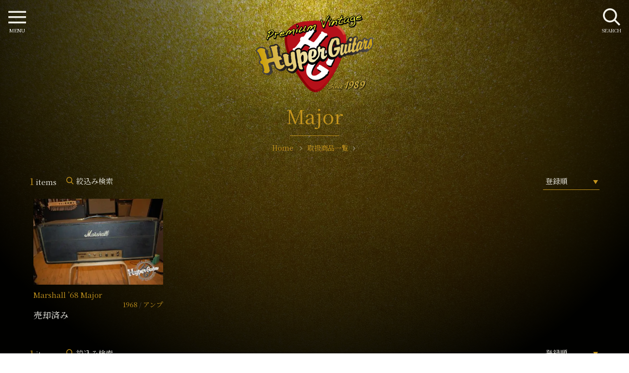

--- FILE ---
content_type: text/html; charset=UTF-8
request_url: https://hyperguitars.com/news/items_model_en/mdl0570/
body_size: 9437
content:
<!doctype html>
<html dir="ltr" lang="ja" prefix="og: https://ogp.me/ns#">
<head>
<meta charset="utf-8">
<meta http-equiv="X-UA-Compatible" content="IE=edge">
<meta name="viewport" content="width=device-width, initial-scale=1, viewport-fit=cover" />
<link rel="icon" href="https://hyperguitars.com/hg-cms/wp-content/themes/hyperguitars-theme/common/img/favicon.png">
<link rel="apple-touch-icon" sizes="192x192" href="https://hyperguitars.com/hg-cms/wp-content/themes/hyperguitars-theme/common/img/touch-icon.png">
<link rel="shortcut icon" href="https://hyperguitars.com/hg-cms/wp-content/themes/hyperguitars-theme/common/img/touch-icon.png">
<link href="https://fonts.googleapis.com/css?family=Noto+Serif+JP:400,600&display=swap&subset=japanese" rel="stylesheet">
<link rel="stylesheet" href="https://hyperguitars.com/hg-cms/wp-content/themes/hyperguitars-theme/common/js/swiper.min.css">
<title>ビンテージMajor の厳選一覧 - ハイパーギターズ Hyper Guitars | ヴィンテージギター &amp; アンプ専門店 | 50年代-70年代を中心に選りすぐった中古ヴィンテージギターとアンプの専門店ハイパーギターズHyperGuitars。当店は創業30年以上のヴィンテージギター専門店です。在庫量と品質には自信があります。買取り・下取りも大歓迎です。東京都渋谷区原宿駅より徒歩5分、明治神宮前より徒歩30秒。</title>

		<!-- All in One SEO Pro 4.9.3 - aioseo.com -->
	<meta name="robots" content="max-snippet:-1, max-image-preview:large, max-video-preview:-1" />
	<link rel="canonical" href="https://hyperguitars.com/news/items_model_en/mdl0570/" />
	<meta name="generator" content="All in One SEO Pro (AIOSEO) 4.9.3" />
		<meta property="og:locale" content="ja_JP" />
		<meta property="og:site_name" content="Hyper Guitars" />
		<meta property="og:type" content="article" />
		<meta property="og:title" content="ビンテージMajor の厳選一覧 - ハイパーギターズ Hyper Guitars | ヴィンテージギター &amp; アンプ専門店 | 50年代-70年代を中心に選りすぐった中古ヴィンテージギターとアンプの専門店ハイパーギターズHyperGuitars。当店は創業30年以上のヴィンテージギター専門店です。在庫量と品質には自信があります。買取り・下取りも大歓迎です。東京都渋谷区原宿駅より徒歩5分、明治神宮前より徒歩30秒。" />
		<meta property="og:url" content="https://hyperguitars.com/news/items_model_en/mdl0570/" />
		<meta name="twitter:card" content="summary" />
		<meta name="twitter:title" content="ビンテージMajor の厳選一覧 - ハイパーギターズ Hyper Guitars | ヴィンテージギター &amp; アンプ専門店 | 50年代-70年代を中心に選りすぐった中古ヴィンテージギターとアンプの専門店ハイパーギターズHyperGuitars。当店は創業30年以上のヴィンテージギター専門店です。在庫量と品質には自信があります。買取り・下取りも大歓迎です。東京都渋谷区原宿駅より徒歩5分、明治神宮前より徒歩30秒。" />
		<!-- All in One SEO Pro -->

<link rel="alternate" type="application/rss+xml" title="ハイパーギターズ Hyper Guitars | ヴィンテージギター &amp; アンプ専門店 &raquo; フィード" href="https://hyperguitars.com/feed/" />
<link rel="alternate" type="application/rss+xml" title="ハイパーギターズ Hyper Guitars | ヴィンテージギター &amp; アンプ専門店 &raquo; コメントフィード" href="https://hyperguitars.com/comments/feed/" />
<link rel='stylesheet' id='aioseo/css/src/vue/standalone/blocks/table-of-contents/global.scss-css' href='https://hyperguitars.com/hg-cms/wp-content/plugins/all-in-one-seo-pack-pro/dist/Pro/assets/css/table-of-contents/global.e90f6d47.css?ver=4.9.3' type='text/css' media='all' />
<link rel='stylesheet' id='aioseo/css/src/vue/standalone/blocks/pro/recipe/global.scss-css' href='https://hyperguitars.com/hg-cms/wp-content/plugins/all-in-one-seo-pack-pro/dist/Pro/assets/css/recipe/global.67a3275f.css?ver=4.9.3' type='text/css' media='all' />
<link rel='stylesheet' id='aioseo/css/src/vue/standalone/blocks/pro/product/global.scss-css' href='https://hyperguitars.com/hg-cms/wp-content/plugins/all-in-one-seo-pack-pro/dist/Pro/assets/css/product/global.61066cfb.css?ver=4.9.3' type='text/css' media='all' />
<style id='classic-theme-styles-inline-css' type='text/css'>
/*! This file is auto-generated */
.wp-block-button__link{color:#fff;background-color:#32373c;border-radius:9999px;box-shadow:none;text-decoration:none;padding:calc(.667em + 2px) calc(1.333em + 2px);font-size:1.125em}.wp-block-file__button{background:#32373c;color:#fff;text-decoration:none}
</style>
<style id='global-styles-inline-css' type='text/css'>
body{--wp--preset--color--black: #000000;--wp--preset--color--cyan-bluish-gray: #abb8c3;--wp--preset--color--white: #ffffff;--wp--preset--color--pale-pink: #f78da7;--wp--preset--color--vivid-red: #cf2e2e;--wp--preset--color--luminous-vivid-orange: #ff6900;--wp--preset--color--luminous-vivid-amber: #fcb900;--wp--preset--color--light-green-cyan: #7bdcb5;--wp--preset--color--vivid-green-cyan: #00d084;--wp--preset--color--pale-cyan-blue: #8ed1fc;--wp--preset--color--vivid-cyan-blue: #0693e3;--wp--preset--color--vivid-purple: #9b51e0;--wp--preset--gradient--vivid-cyan-blue-to-vivid-purple: linear-gradient(135deg,rgba(6,147,227,1) 0%,rgb(155,81,224) 100%);--wp--preset--gradient--light-green-cyan-to-vivid-green-cyan: linear-gradient(135deg,rgb(122,220,180) 0%,rgb(0,208,130) 100%);--wp--preset--gradient--luminous-vivid-amber-to-luminous-vivid-orange: linear-gradient(135deg,rgba(252,185,0,1) 0%,rgba(255,105,0,1) 100%);--wp--preset--gradient--luminous-vivid-orange-to-vivid-red: linear-gradient(135deg,rgba(255,105,0,1) 0%,rgb(207,46,46) 100%);--wp--preset--gradient--very-light-gray-to-cyan-bluish-gray: linear-gradient(135deg,rgb(238,238,238) 0%,rgb(169,184,195) 100%);--wp--preset--gradient--cool-to-warm-spectrum: linear-gradient(135deg,rgb(74,234,220) 0%,rgb(151,120,209) 20%,rgb(207,42,186) 40%,rgb(238,44,130) 60%,rgb(251,105,98) 80%,rgb(254,248,76) 100%);--wp--preset--gradient--blush-light-purple: linear-gradient(135deg,rgb(255,206,236) 0%,rgb(152,150,240) 100%);--wp--preset--gradient--blush-bordeaux: linear-gradient(135deg,rgb(254,205,165) 0%,rgb(254,45,45) 50%,rgb(107,0,62) 100%);--wp--preset--gradient--luminous-dusk: linear-gradient(135deg,rgb(255,203,112) 0%,rgb(199,81,192) 50%,rgb(65,88,208) 100%);--wp--preset--gradient--pale-ocean: linear-gradient(135deg,rgb(255,245,203) 0%,rgb(182,227,212) 50%,rgb(51,167,181) 100%);--wp--preset--gradient--electric-grass: linear-gradient(135deg,rgb(202,248,128) 0%,rgb(113,206,126) 100%);--wp--preset--gradient--midnight: linear-gradient(135deg,rgb(2,3,129) 0%,rgb(40,116,252) 100%);--wp--preset--font-size--small: 13px;--wp--preset--font-size--medium: 20px;--wp--preset--font-size--large: 36px;--wp--preset--font-size--x-large: 42px;--wp--preset--spacing--20: 0.44rem;--wp--preset--spacing--30: 0.67rem;--wp--preset--spacing--40: 1rem;--wp--preset--spacing--50: 1.5rem;--wp--preset--spacing--60: 2.25rem;--wp--preset--spacing--70: 3.38rem;--wp--preset--spacing--80: 5.06rem;--wp--preset--shadow--natural: 6px 6px 9px rgba(0, 0, 0, 0.2);--wp--preset--shadow--deep: 12px 12px 50px rgba(0, 0, 0, 0.4);--wp--preset--shadow--sharp: 6px 6px 0px rgba(0, 0, 0, 0.2);--wp--preset--shadow--outlined: 6px 6px 0px -3px rgba(255, 255, 255, 1), 6px 6px rgba(0, 0, 0, 1);--wp--preset--shadow--crisp: 6px 6px 0px rgba(0, 0, 0, 1);}:where(.is-layout-flex){gap: 0.5em;}:where(.is-layout-grid){gap: 0.5em;}body .is-layout-flow > .alignleft{float: left;margin-inline-start: 0;margin-inline-end: 2em;}body .is-layout-flow > .alignright{float: right;margin-inline-start: 2em;margin-inline-end: 0;}body .is-layout-flow > .aligncenter{margin-left: auto !important;margin-right: auto !important;}body .is-layout-constrained > .alignleft{float: left;margin-inline-start: 0;margin-inline-end: 2em;}body .is-layout-constrained > .alignright{float: right;margin-inline-start: 2em;margin-inline-end: 0;}body .is-layout-constrained > .aligncenter{margin-left: auto !important;margin-right: auto !important;}body .is-layout-constrained > :where(:not(.alignleft):not(.alignright):not(.alignfull)){max-width: var(--wp--style--global--content-size);margin-left: auto !important;margin-right: auto !important;}body .is-layout-constrained > .alignwide{max-width: var(--wp--style--global--wide-size);}body .is-layout-flex{display: flex;}body .is-layout-flex{flex-wrap: wrap;align-items: center;}body .is-layout-flex > *{margin: 0;}body .is-layout-grid{display: grid;}body .is-layout-grid > *{margin: 0;}:where(.wp-block-columns.is-layout-flex){gap: 2em;}:where(.wp-block-columns.is-layout-grid){gap: 2em;}:where(.wp-block-post-template.is-layout-flex){gap: 1.25em;}:where(.wp-block-post-template.is-layout-grid){gap: 1.25em;}.has-black-color{color: var(--wp--preset--color--black) !important;}.has-cyan-bluish-gray-color{color: var(--wp--preset--color--cyan-bluish-gray) !important;}.has-white-color{color: var(--wp--preset--color--white) !important;}.has-pale-pink-color{color: var(--wp--preset--color--pale-pink) !important;}.has-vivid-red-color{color: var(--wp--preset--color--vivid-red) !important;}.has-luminous-vivid-orange-color{color: var(--wp--preset--color--luminous-vivid-orange) !important;}.has-luminous-vivid-amber-color{color: var(--wp--preset--color--luminous-vivid-amber) !important;}.has-light-green-cyan-color{color: var(--wp--preset--color--light-green-cyan) !important;}.has-vivid-green-cyan-color{color: var(--wp--preset--color--vivid-green-cyan) !important;}.has-pale-cyan-blue-color{color: var(--wp--preset--color--pale-cyan-blue) !important;}.has-vivid-cyan-blue-color{color: var(--wp--preset--color--vivid-cyan-blue) !important;}.has-vivid-purple-color{color: var(--wp--preset--color--vivid-purple) !important;}.has-black-background-color{background-color: var(--wp--preset--color--black) !important;}.has-cyan-bluish-gray-background-color{background-color: var(--wp--preset--color--cyan-bluish-gray) !important;}.has-white-background-color{background-color: var(--wp--preset--color--white) !important;}.has-pale-pink-background-color{background-color: var(--wp--preset--color--pale-pink) !important;}.has-vivid-red-background-color{background-color: var(--wp--preset--color--vivid-red) !important;}.has-luminous-vivid-orange-background-color{background-color: var(--wp--preset--color--luminous-vivid-orange) !important;}.has-luminous-vivid-amber-background-color{background-color: var(--wp--preset--color--luminous-vivid-amber) !important;}.has-light-green-cyan-background-color{background-color: var(--wp--preset--color--light-green-cyan) !important;}.has-vivid-green-cyan-background-color{background-color: var(--wp--preset--color--vivid-green-cyan) !important;}.has-pale-cyan-blue-background-color{background-color: var(--wp--preset--color--pale-cyan-blue) !important;}.has-vivid-cyan-blue-background-color{background-color: var(--wp--preset--color--vivid-cyan-blue) !important;}.has-vivid-purple-background-color{background-color: var(--wp--preset--color--vivid-purple) !important;}.has-black-border-color{border-color: var(--wp--preset--color--black) !important;}.has-cyan-bluish-gray-border-color{border-color: var(--wp--preset--color--cyan-bluish-gray) !important;}.has-white-border-color{border-color: var(--wp--preset--color--white) !important;}.has-pale-pink-border-color{border-color: var(--wp--preset--color--pale-pink) !important;}.has-vivid-red-border-color{border-color: var(--wp--preset--color--vivid-red) !important;}.has-luminous-vivid-orange-border-color{border-color: var(--wp--preset--color--luminous-vivid-orange) !important;}.has-luminous-vivid-amber-border-color{border-color: var(--wp--preset--color--luminous-vivid-amber) !important;}.has-light-green-cyan-border-color{border-color: var(--wp--preset--color--light-green-cyan) !important;}.has-vivid-green-cyan-border-color{border-color: var(--wp--preset--color--vivid-green-cyan) !important;}.has-pale-cyan-blue-border-color{border-color: var(--wp--preset--color--pale-cyan-blue) !important;}.has-vivid-cyan-blue-border-color{border-color: var(--wp--preset--color--vivid-cyan-blue) !important;}.has-vivid-purple-border-color{border-color: var(--wp--preset--color--vivid-purple) !important;}.has-vivid-cyan-blue-to-vivid-purple-gradient-background{background: var(--wp--preset--gradient--vivid-cyan-blue-to-vivid-purple) !important;}.has-light-green-cyan-to-vivid-green-cyan-gradient-background{background: var(--wp--preset--gradient--light-green-cyan-to-vivid-green-cyan) !important;}.has-luminous-vivid-amber-to-luminous-vivid-orange-gradient-background{background: var(--wp--preset--gradient--luminous-vivid-amber-to-luminous-vivid-orange) !important;}.has-luminous-vivid-orange-to-vivid-red-gradient-background{background: var(--wp--preset--gradient--luminous-vivid-orange-to-vivid-red) !important;}.has-very-light-gray-to-cyan-bluish-gray-gradient-background{background: var(--wp--preset--gradient--very-light-gray-to-cyan-bluish-gray) !important;}.has-cool-to-warm-spectrum-gradient-background{background: var(--wp--preset--gradient--cool-to-warm-spectrum) !important;}.has-blush-light-purple-gradient-background{background: var(--wp--preset--gradient--blush-light-purple) !important;}.has-blush-bordeaux-gradient-background{background: var(--wp--preset--gradient--blush-bordeaux) !important;}.has-luminous-dusk-gradient-background{background: var(--wp--preset--gradient--luminous-dusk) !important;}.has-pale-ocean-gradient-background{background: var(--wp--preset--gradient--pale-ocean) !important;}.has-electric-grass-gradient-background{background: var(--wp--preset--gradient--electric-grass) !important;}.has-midnight-gradient-background{background: var(--wp--preset--gradient--midnight) !important;}.has-small-font-size{font-size: var(--wp--preset--font-size--small) !important;}.has-medium-font-size{font-size: var(--wp--preset--font-size--medium) !important;}.has-large-font-size{font-size: var(--wp--preset--font-size--large) !important;}.has-x-large-font-size{font-size: var(--wp--preset--font-size--x-large) !important;}
.wp-block-navigation a:where(:not(.wp-element-button)){color: inherit;}
:where(.wp-block-post-template.is-layout-flex){gap: 1.25em;}:where(.wp-block-post-template.is-layout-grid){gap: 1.25em;}
:where(.wp-block-columns.is-layout-flex){gap: 2em;}:where(.wp-block-columns.is-layout-grid){gap: 2em;}
.wp-block-pullquote{font-size: 1.5em;line-height: 1.6;}
</style>
<link rel='stylesheet' id='nsc_bar_nice-cookie-consent-css' href='https://hyperguitars.com/hg-cms/wp-content/plugins/beautiful-and-responsive-cookie-consent/public/cookieNSCconsent.min.css?ver=4.5.0' type='text/css' media='all' />
<link rel='stylesheet' id='hg-style-css' href='https://hyperguitars.com/hg-cms/wp-content/themes/hyperguitars-theme/common/css/style.css?240117051100&#038;ver=5a890ac11465a983d61cde19d6a9bce3' type='text/css' media='all' />
<script id="image-watermark-no-right-click-js-before" type="text/javascript">
var iwArgsNoRightClick = {"rightclick":"Y","draganddrop":"Y"};
</script>
<script type='text/javascript' src='https://hyperguitars.com/hg-cms/wp-content/plugins/image-watermark/js/no-right-click.js?ver=1.7.4' id='image-watermark-no-right-click-js'></script>
		<style type="text/css" id="wp-custom-css">
			.cc-invisible {
	z-index: -1;
}		</style>
		<!-- Global site tag (gtag.js) - Google Analytics --> 
<script async src="https://www.googletagmanager.com/gtag/js?id=UA-185642313-1"></script> 
<script>
  window.dataLayer = window.dataLayer || [];
  function gtag(){dataLayer.push(arguments);}
  gtag('js', new Date());

  gtag('config', 'UA-185642313-1');
</script> 
<!-- Google tag (gtag.js) --> 
<script async src="https://www.googletagmanager.com/gtag/js?id=G-5XWNJ1QE7B"></script> 
<script>
  window.dataLayer = window.dataLayer || [];
  function gtag(){dataLayer.push(arguments);}
  gtag('js', new Date());

  gtag('config', 'G-5XWNJ1QE7B');
</script>
</head>
<body class="bg-gold">
<header id="header">
  <div class="header-logo">
    <a href="https://hyperguitars.com/" rel="home"><img src="https://hyperguitars.com/hg-cms/wp-content/themes/hyperguitars-theme/common/img/logo.png" alt="ハイパーギターズ HyperGuitars | ヴィンテージギター&amp;アンプ専門店"></a>
  </div>
  <div class="container">
    <div class="section-title">
      <h1>
        Major      </h1>
      <div id="breadcrumb">
  <ol itemscope itemtype="https://schema.org/BreadcrumbList">
    <li itemprop="itemListElement" itemscope itemtype="https://schema.org/ListItem"> <a href="https://hyperguitars.com/" itemprop="item"> <span itemprop="name">Home</span> </a>
      <meta itemprop="position" content="1" />
    </li>
    <li itemprop="itemListElement" itemscope itemtype="https://schema.org/ListItem"><a href="https://hyperguitars.com/items/" itemprop="item"><span itemprop="name">取扱商品一覧</span></a><meta itemprop="position" content="2" /></li>  </ol>
</div>
      <p></p>
    </div>
  </div>
</header>
<main>
  <section class="item-archive" id="item-list"> 
    <!--人気のブランド-->
    
    <!--<div class="popular_brands swiper-container">
      <h2>Popular Brands</h2>
      <ul class="swiper-wrapper">
        <li class="swiper-slide"><a href="http://hyperguitars-com.check-xserver.jp/items/?s=&items_cat=guitar&items_brand=gibson">Fender</a>
          <ul>
        <li class="swiper-slide"><a href="http://hyperguitars-com.check-xserver.jp/items/?s=&items_cat=guitar&items_brand=gibson">Fender-11111111111</a></li>
        <li class="swiper-slide"><a href="http://hyperguitars-com.check-xserver.jp/items/?s=&items_cat=guitar&items_brand=gretsch">Fender-22222222222</a></li>
        <li class="swiper-slide"><a href="http://hyperguitars-com.check-xserver.jp/items/?s=&items_cat=guitar&items_brand=ampeg_danarmstrong">Fender-3</a></li>
        <li class="swiper-slide"><a href="http://hyperguitars-com.check-xserver.jp/items/?s=&items_cat=guitar&items_brand=fender">Fender-4</a></li>
        </ul>
        </li>
        
        <li class="swiper-slide"><a href="http://hyperguitars-com.check-xserver.jp/items/?s=&items_cat=guitar&items_brand=gibson">Gibson</a>
          <ul>
        <li class="swiper-slide"><a href="http://hyperguitars-com.check-xserver.jp/items/?s=&items_cat=guitar&items_brand=gibson">Gibson-111111</a></li>
        <li class="swiper-slide"><a href="http://hyperguitars-com.check-xserver.jp/items/?s=&items_cat=guitar&items_brand=gretsch">Gibson-2222222222222222222222</a></li>
        <li class="swiper-slide"><a href="http://hyperguitars-com.check-xserver.jp/items/?s=&items_cat=guitar&items_brand=ampeg_danarmstrong">Gibson-3</a></li>
        </ul>
        </li>
          
        <li class="swiper-slide"><a href="http://hyperguitars-com.check-xserver.jp/items/?s=&items_cat=guitar&items_brand=gretsch">Gretsch</a></li>
        <li class="swiper-slide"><a href="http://hyperguitars-com.check-xserver.jp/items/?s=&items_cat=guitar&items_brand=ampeg_danarmstrong">Ampeg DanArmstrong</a></li>
        <li class="swiper-slide"><a href="http://hyperguitars-com.check-xserver.jp/items/?s=&items_cat=guitar&items_brand=fender">Fender</a></li>
        <li class="swiper-slide"><a href="http://hyperguitars-com.check-xserver.jp/items/?s=&items_cat=guitar&items_brand=gibson">Gibson</a></li>
        <li class="swiper-slide"><a href="http://hyperguitars-com.check-xserver.jp/items/?s=&items_cat=guitar&items_brand=gretsch">Gretsch</a></li>
        <li class="swiper-slide"><a href="http://hyperguitars-com.check-xserver.jp/items/?s=&items_cat=guitar&items_brand=ampeg_danarmstrong">Ampeg DanArmstrong</a></li>
      </ul>
    </div>-->
    <div class="container">
            <div class="item-archive-header">
  <div class="items-sort-count">
    <span>1</span>items
  </div>
  <div>
    <label class="icon-search" for="menu-right">絞込み検索</label>
  </div>
  <div class="items-sort select">
    <form>
            <select id="sort" name="sort" onChange="location.href=value;">
        <option value="/news/items_model_en/mdl0570/" selected>登録順</option>
        <option value="/news/items_model_en/mdl0570/?sk=yn" >製造新しい順</option>
        <option value="/news/items_model_en/mdl0570/?sk=yo" >製造古い順</option>
        <option value="/news/items_model_en/mdl0570/?sk=pl" >価格安い順</option>
        <option value="/news/items_model_en/mdl0570/?sk=ph" >価格高い順</option>
      </select>
      <div class="select__arrow">
      </div>
    </form>
  </div>
</div>
<div class="cardlayout"><article class="layout-item swiper-slide">
  <div class="item-photo">
    <img width="400" height="266" src="https://hyperguitars.com/hg-cms/wp-content/uploads/2020/12/im78299619122572-400x266.jpg" class="attachment-medium size-medium wp-post-image" alt="Marshall &#8217;68 Major" decoding="async" title="Marshall &#8217;68 Major" fetchpriority="high" />      </div>
  <div class="item-detail">
        <h3><a href="https://hyperguitars.com/items/00637/" class="entry-more">Marshall &#8217;68 Major</a></h3>
            <div class="cat_block">
      <span>1968</span> 
      <span>アンプ</span>
    </div>
    <div class="item-price">売却済み</div>
      </div>
</article>
</div><!-- ページネーション -->
<footer class="pagenation-block">
  </footer>
<!-- ページネーション --> 
<div class="item-archive-header">
  <div class="items-sort-count">
    <span>1</span>items
  </div>
  <div>
    <label class="icon-search" for="menu-right">絞込み検索</label>
  </div>
  <div class="items-sort select">
    <form>
            <select id="sort" name="sort" onChange="location.href=value;">
        <option value="/news/items_model_en/mdl0570/" selected>登録順</option>
        <option value="/news/items_model_en/mdl0570/?sk=yn" >製造新しい順</option>
        <option value="/news/items_model_en/mdl0570/?sk=yo" >製造古い順</option>
        <option value="/news/items_model_en/mdl0570/?sk=pl" >価格安い順</option>
        <option value="/news/items_model_en/mdl0570/?sk=ph" >価格高い順</option>
      </select>
      <div class="select__arrow">
      </div>
    </form>
  </div>
</div>
    </div>
  </section>
</main>
<aside>
  <section class="swiper-multi" id="related-items"></section></aside>
<!-- #primary -->
<input type="checkbox" class="check" id="menu-right">
<input type="checkbox" class="check" id="menu-left">
<label class="menu-btn" for="menu-right"> <span class="drawericon-r"></span> <span class="menu-btn__text">SEARCH</span> </label>
<label class="close-menu" for="menu-right"></label>
<div class="drawer-menu drawer-right">
  <h2>SEARCH</h2>
  <div class="item-search">
    <form method="get" id="searchform" action="https://hyperguitars.com/items/">
      <div class="item-search__item text">
        <input type="search" name="s" id="search_kw" autocomplete="off" placeholder="Keyword" value="">
      </div>
      <div class="item-search__item select">
        <select name="items_cat">
<option value="">All Categories</option>
<option value="guitar">ギター</option>
<option value="bass">ベース</option>
<option value="amp">アンプ</option>
<option value="other">その他</option>
</select>        <div class="select__arrow">
        </div>
      </div>
      <div class="item-search__item select">
        <select name="items_brand">
<option value="">All brands</option>
<option value="fender">Fender</option>
<option value="gibson">Gibson</option>
<option value="gretsch">Gretsch</option>
<option value="epiphone">Epiphone</option>
<option value="rickenbacker">Rickenbacker</option>
<option value="marshall">Marshall</option>
<option value="martin">Martin</option>
<option value="mosrite">Mosrite</option>
<option value="vox">VOX</option>
<option value="danelectro">Danelectro</option>
<option value="guild">Guild</option>
<option value="b-c-rich">B.C Rich</option>
<option value="supro">Supro</option>
<option value="national">National</option>
<option value="teye">Teye</option>
<option value="roland">Roland</option>
<option value="dan_armstrong_ampeg">Dan Armstrong・Ampeg</option>
<option value="electro_harmonix">Electro-Harmonix</option>
<option value="boss">BOSS</option>
<option value="silvertone">Silvertone</option>
<option value="gibson_custom_shop">Gibson Custom Shop</option>
<option value="mxr">MXR</option>
<option value="music_man">Music Man</option>
<option value="acoustic">acoustic</option>
<option value="ampeg">Ampeg</option>
<option value="selmer">Selmer</option>
<option value="hofner">Hofner</option>
<option value="kramer">Kramer</option>
<option value="b_c_rich">B.C.Rich</option>
<option value="musicraft">MUSICRAFT</option>
<option value="maxon">Maxon</option>
<option value="maestro">maestro</option>
<option value="teisco">Teisco</option>
<option value="ovation">Ovation</option>
<option value="harmony">Harmony</option>
<option value="hiwatt">Hiwatt</option>
<option value="magnatone">Magnatone</option>
<option value="klon">Klon</option>
<option value="burns">Burns</option>
<option value="kustom">Kustom</option>
<option value="dean">Dean</option>
<option value="univox">UNIVOX</option>
<option value="airline">Airline</option>
<option value="wandre_davoli">Wandre Davoli</option>
<option value="watkins">Watkins</option>
<option value="rickenbacher">Rickenbacher</option>
<option value="jen">Jen</option>
<option value="jackson">Jackson</option>
<option value="washburn">Washburn</option>
<option value="giannini">Giannini</option>
<option value="alembic">Alembic</option>
<option value="american_showster">American Showster</option>
<option value="tycobrahe">TYCOBRAHE</option>
<option value="unicord">Unicord</option>
<option value="vintage_amplifiers">Vintage Amplifiers</option>
<option value="baldwin">Baldwin</option>
<option value="wandre">Wandre</option>
<option value="carson-j-robison">Carson J Robison</option>
<option value="jmi">JMI</option>
<option value="musitronics">Musitronics</option>
<option value="zemaitis">Zemaitis</option>
<option value="ace_tone">Ace Tone</option>
<option value="dobro">Dobro</option>
<option value="nacho-guitars">Nacho Guitars</option>
<option value="hagstrom">Hagstrom</option>
<option value="kay">Kay</option>
<option value="jerry_jones">Jerry Jones</option>
<option value="mark-lacey">Mark Lacey</option>
<option value="items_brand-5177">Voice</option>
<option value="items_brand-6556">Max</option>
<option value="park">Park</option>
<option value="fender_custom_shop">Fender Custom Shop</option>
<option value="dan_armstrong">Dan Armstrong</option>
<option value="gruggett">GRUGGETT</option>
<option value="dallas_arbiter">Dallas Arbiter</option>
<option value="h_h">H/H</option>
<option value="hamiltone">Hamiltone</option>
<option value="ibanez">Ibanez</option>
<option value="jennings">Jennings</option>
<option value="colorsound">COLORSOUND</option>
<option value="chicago_iron">CHICAGO IRON</option>
<option value="micro_frets">MICRO-FRETS</option>
<option value="bunker">Bunker</option>
<option value="binson">Binson</option>
<option value="orange">Orange</option>
<option value="sunn">Sunn</option>
<option value="premier_multivox">Premier / Multivox</option>
<option value="proco">Proco</option>
<option value="recording_king">Recording King</option>
<option value="arbiter_england">Arbiter England</option>
<option value="analog_digital_associates">Analog/Digital Associates</option>
<option value="ross">Ross</option>
<option value="shinei">Shinei</option>
<option value="ampeg_danarmstrong">Ampeg DanArmstrong</option>
<option value="sola_sound">Sola Sound</option>
<option value="soundcity">Soundcity</option>
<option value="standel">Standel</option>
<option value="steinberger">Steinberger</option>
<option value="polytone">Polytone</option>
<option value="soldano">Soldano</option>
</select>        <div class="select__arrow">
        </div>
      </div>
      <div class="item-search__item select">
        <select name="items_years">
<option value="">All years</option>
<option value="1940s">1949年以前</option>
<option value="1950s">1950年代</option>
<option value="1960s">1960年代</option>
<option value="1970s">1970年代</option>
<option value="1980s">1980年代</option>
<option value="1990s">1990年代</option>
<option value="2000s">2000年代</option>
<option value="2010s">2010年代</option>
<option value="2020s">2020年代</option>
</select>        <div class="select__arrow">
        </div>
      </div>
      <div class="item-search__item checkbox">
        <label class="control control--checkbox">
        売約済みを表示しない                <input name="sd" id="sd" type="checkbox" value="1" >
        <div class="control__indicator">
        </div>
        </label>
      </div>
      <div class="item-search__item">
                <input type="submit" value="search" alt="search" title="search" class="btn-shine">
      </div>
    </form>
  </div>
</div>
<label class="menu-btn" for="menu-left"> <span class="drawericon-l"></span> <span class="menu-btn__text">MENU</span> </label>
<label class="close-menu" for="menu-left"></label>
<nav class="drawer-menu drawer-left">
  <h2>MENU</h2>
  <ul>
    <li><a href="https://hyperguitars.com/items/" title="取扱商品一覧">取扱商品一覧</a></li>
    <li><a href="https://hyperguitars.com/shop/" title="店舗のご案内">店舗のご案内</a></li>
    <li><a href="https://hyperguitars.com/trade/" title="買取り・下取り">買取り・下取り</a></li>
        <li><a href="https://hyperguitars.com/news/" title="ニュース&amp;ブログ">ニュース&amp;ブログ</a></li>
        <li class="line-half"><a href="https://hyperguitars.com/contact/" class="icon-mail">お問い合わせ</a></li>
    <li class="line-half"><a href="tel:0364210961" class="icon-tel">03-6421-0961</a></li>
  </ul>
  <div class="content-row col-2 col-50">
    <a href="https://hyperguitars.com/" class="content-col btn-ghost icon-jp">日本語</a><a href="https://hyperguitars.com/en/" class="content-col btn-ghost icon-en">English</a>
  </div>
</nav>
<footer class="footer-menu" id="footer-menu">
  <div class="footer-menu__inner">
    <div class="container">
      <div class="footer-logo fade-in" data-delighter>
        <a href="https://hyperguitars.com/"><img src="https://hyperguitars.com/hg-cms/wp-content/themes/hyperguitars-theme/common/img/logo.png" alt="ハイパーギターズ HyperGuitars | ヴィンテージギター&amp;アンプ専門店"></a>
      </div>
      <div class="btn-contact" data-delighter>
        <ul>
          <li><a href="https://hyperguitars.com/contact/" class="icon-mail">お問い合わせ</a></li>
          <li><a href="tel:0364210961" class="icon-tel">03-6421-0961</a></li>
        </ul>
      </div>
      <h3 class="fade-in" data-delighter>SHOP Information</h3>
      <p class="fade-in" data-delighter>〒150-0001 東京都渋谷区神宮前6-32-1 J6ビルB1F<br>
        OPEN 13:00-20:00 水曜定休<br>
        Tel. 03-6421-0961<br>
        E-Mail: <a href="mailto:mail@hyperguitars.com">mail@hyperguitars.com</a>
      </p>
      <p class="fade-in" data-delighter><a href="https://hyperguitars.com/shop/" class="effect-text-under-border mgt20">SHOP Info.</a> </p>
      <h3 class="fade-in" data-delighter>Official Media</h3>
      <div class="fade-in" data-delighter>
        <a href="https://hyperguitars.com/news/" title="ニュース&amp;ブログ"><img src="https://hyperguitars.com/hg-cms/wp-content/themes/hyperguitars-theme/common/img/bnr_blog01.png" alt="ニュース&amp;ブログ" /></a>
      </div>
      <div class="fade-in" data-delighter>
        <a href="https://www.facebook.com/Hyperguitars" title="facebook" target="_blank" rel="noopener"><img src="https://hyperguitars.com/hg-cms/wp-content/themes/hyperguitars-theme/common/img/bnr_facebook01.png" alt="facebook"></a>
      </div>
      <div class="fade-in" data-delighter>
        <a href="https://www.instagram.com/hyper_guitars/" title="Instagram" target="_blank" rel="noopener"><img src="https://hyperguitars.com/hg-cms/wp-content/themes/hyperguitars-theme/common/img/bnr_instagram01.png" alt="Instagram"></a>
      </div>
      <h3 data-delighter>Item Category</h3>
      <ul>
        <li data-delighter> <a href="https://hyperguitars.com/items_cat/guitar/" title="Guitars">Guitars / ギター</a> </li>
        <li cdata-delighter> <a href="https://hyperguitars.com/items_cat/bass/" title="Basses">Basses / ベース</a> </li>
        <li data-delighter> <a href="https://hyperguitars.com/sitems_cat/amp/" title="Amplifiers">Amplifiers / アンプ</a> </li>
        <li data-delighter> <a href="https://hyperguitars.com/items_cat/other/" title="Others">Others / その他</a> </li>
      </ul>
      <h3 data-delighter>About US</h3>
      <ul>
        <li data-delighter> <a href="https://hyperguitars.com/shop/" title="店舗のご案内">店舗のご案内</a> </li>
        <li data-delighter> <a href="https://hyperguitars.com/trade/" title="買取り・下取り">買取り・下取り</a> </li>
        <li data-delighter> <a href="https://hyperguitars.com/news/" title="ニュース&amp;ブログ">ニュース&amp;ブログ</a> </li>
        <li data-delighter> <a href="https://hyperguitars.com/contact/" title="お問い合わせ">お問い合わせ</a> </li>
        <li data-delighter> <a href="https://hyperguitars.com/privacypolicy/" title="プライバシーポリシー">プライバシーポリシー</a> </li>
        <li class="fade-in" data-delighter> <a href="https://hyperguitars.com/sitepolicy/" title="サイトポリシー">サイトポリシー</a> </li>
								<li class="fade-in" data-delighter> <a href="https://hyperguitars.com/tradelaw/" title="特定商取引法に基づく表記">特定商取引法に基づく表記</a> </li>
				      </ul>
            <div class="footer-message">
        <p class="fade-in" data-delighter>私たち"HYPER GUITARS"は、<span class="fade-in" data-delighter>主に米国現地で実際に楽器を手に取り、本当に魅力のある楽器だけを探しております。</span><span class="fade-in" data-delighter>USディーラー達とも顔なじみで、</span><span class="fade-in" data-delighter>20年以上変わることなく各ギターショーに出向き、フェアな取引をするなかで、</span><span class="fade-in" data-delighter>光栄にも最高の日本ディーラーとしての評価を多くの方よりいただいております。</span></p>
      </div>
          </div>
    <div class="copy-write">
      <p><a href="https://hyperguitars.com/" title="ヴィンテージギター &amp; アンプ専門店">ヴィンテージギター &amp; アンプ専門店 Hyper Guitars </a></p>
      &copy; Hyper Guitars.
    </div>
  </div>
</footer>
<script type='text/javascript' src='https://hyperguitars.com/hg-cms/wp-content/plugins/beautiful-and-responsive-cookie-consent/public/cookieNSCconsent.min.js?ver=4.5.0' id='nsc_bar_nice-cookie-consent_js-js'></script>
<script id="nsc_bar_nice-cookie-consent_js-js-after" type="text/javascript">
document.addEventListener("DOMContentLoaded",function(){  window.cookieconsent.initialise({
    "content": {
        "deny": "Deny",
        "dismiss": "Got it",
        "allow": "Allow",
        "link": "Privacy Policy",
        "href": "https:\/\/staging.hyperguitars.com\/en\/privacypolicy\/",
        "message": "We use cookies to give you a better experience on our sites. To learn more about how we use cookies, please read our Privacy Policy.",
        "policy": "Cookie Settings",
        "close": "x",
        "savesettings": "Save Settings",
        "target": "_blank",
        "linksecond": "Just another Link",
        "hrefsecond": "https:\/\/yourdomain\/anotherLink"
    },
    "type": "info",
    "palette": {
        "popup": {
            "background": "#000",
            "text": "#fff"
        },
        "button": {
            "background": "#fff",
            "text": "#000",
            "border": ""
        },
        "switches": {
            "background": "",
            "backgroundChecked": "",
            "switch": "",
            "text": ""
        }
    },
    "position": "bottom-left",
    "theme": "classic",
    "cookietypes": [
        {
            "label": "Technical",
            "checked": "checked",
            "disabled": "disabled",
            "cookie_suffix": "tech"
        },
        {
            "label": "Marketing",
            "checked": "",
            "disabled": "",
            "cookie_suffix": "marketing"
        }
    ],
    "revokable": true,
    "improveBannerLoadingSpeed": "1",
    "blockScreen": "0",
    "container": "",
    "customizedFont": ""
})});
</script>

<script src="https://hyperguitars.com/hg-cms/wp-content/themes/hyperguitars-theme/common/js/delighters.min.js"></script> 
<script src="https://hyperguitars.com/hg-cms/wp-content/themes/hyperguitars-theme/common/js/moveTo.min.js"></script> 
<script>
	document.addEventListener( 'DOMContentLoaded', function () {
		const easeFunctions = {
			easeInQuad: function ( t, b, c, d ) {
				t /= d;
				return c * t * t + b;
			},
			easeOutQuad: function ( t, b, c, d ) {
				t /= d;
				return -c * t * ( t - 2 ) + b;
			}
		}
		const moveTo = new MoveTo( {
			tolerance: 0,
			duration: 300,
			ease: 'easeInQuad'
		}, easeFunctions );
		const triggers = document.getElementsByClassName( 'js-trigger' );
		for ( var i = 0; i < triggers.length; i++ ) {
			moveTo.registerTrigger( triggers[ i ] );
		}
	} );
</script>
<script src="https://hyperguitars.com/hg-cms/wp-content/themes/hyperguitars-theme/common/js/swiper.min.js"></script> 
<script>
  var mySwiper3 = new Swiper ('.viewed-swiper', {
    // ここからオプション
    slidesPerView: 6,
    slidesPerGroup: 6,
    spaceBetween: 10,
    pagination: {
      el: '.page3',
      clickable: true,
    },
    navigation: {
      nextEl: '.next3',
      prevEl: '.prev3',
    },
    breakpoints: {
      1023: {
        slidesPerView: 4,
        slidesPerGroup: 4,
        },
      767: {
        slidesPerView: 3,
        slidesPerGroup: 3,
        },
      559: {
        slidesPerView: 2,
        slidesPerGroup: 2,
        },
      },
  })
 </script>
<script>
  var mySwiper4 = new Swiper ('.popular_brands', {
    // ここからオプション
    
    slidesPerView: 'auto',
    //watchSlidesVisibility: true,
    //watchSlidesProgress: true,
    //grabCursor: true,

  })
 </script>
<script src="https://hyperguitars.com/hg-cms/wp-content/themes/hyperguitars-theme/common/js/autocomplete.min.js"></script> 
<script src="https://hyperguitars.com/hg-cms/wp-content/themes/hyperguitars-theme/common/js/autocomplete-data.js"></script>
</body>
</html>